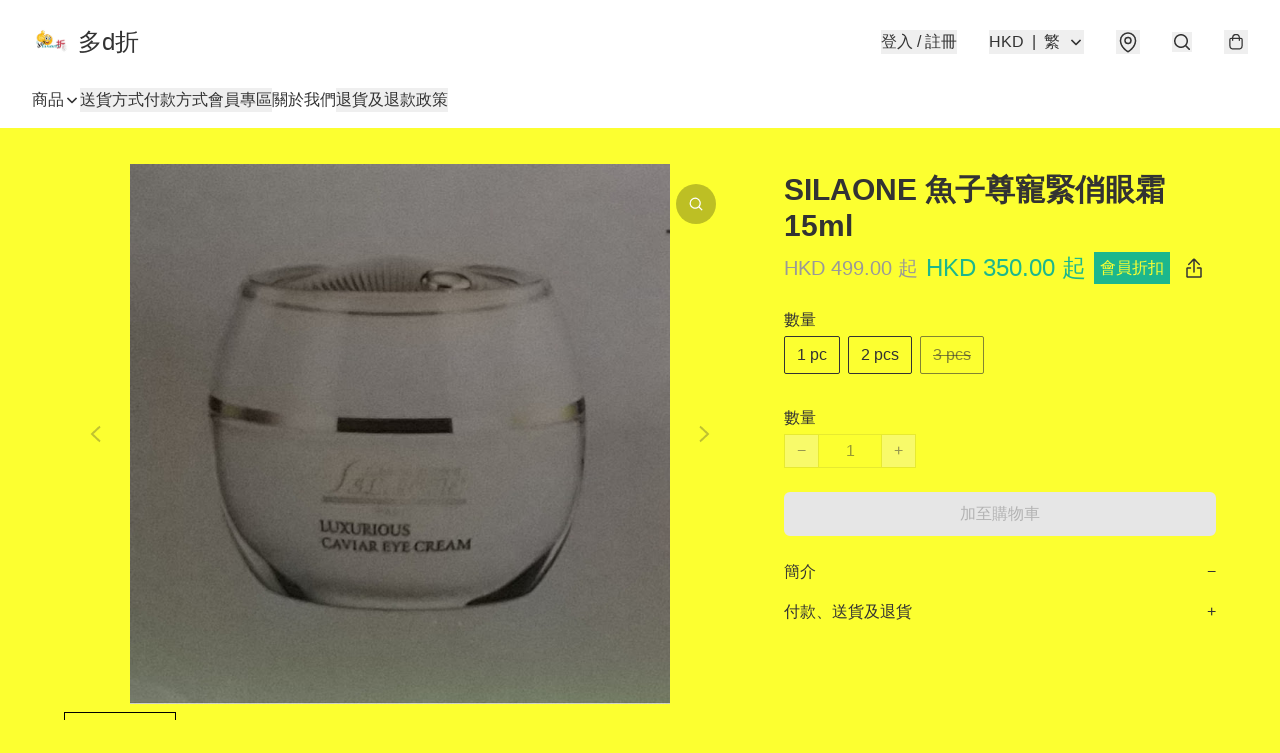

--- FILE ---
content_type: application/javascript
request_url: https://dordiscount.store/fb_pixel_page_view
body_size: 185
content:
(function initFBQ(){var fbPixelUserData = {};fbq('init', "774466839651521", fbPixelUserData, { agent: 'plboutir' });fbq('track', "PageView", {}, { eventID: "a00df13d9058404681207dd93d5cc9a2" });}())

--- FILE ---
content_type: text/javascript
request_url: https://static.boutir.com/themes/modern/components/member-corner/bt-member-corner.4eaf764.js
body_size: 9857
content:
/*! For license information please see bt-member-corner.4eaf764.js.LICENSE.txt */
try{!function(){var e="undefined"!=typeof window?window:"undefined"!=typeof global?global:"undefined"!=typeof globalThis?globalThis:"undefined"!=typeof self?self:{},t=(new e.Error).stack;t&&(e._sentryDebugIds=e._sentryDebugIds||{},e._sentryDebugIds[t]="30a0d38d-0bc4-45fc-ac2a-4248fbb9d28f",e._sentryDebugIdIdentifier="sentry-dbid-30a0d38d-0bc4-45fc-ac2a-4248fbb9d28f")}()}catch(e){}!function(){try{("undefined"!=typeof window?window:"undefined"!=typeof global?global:"undefined"!=typeof globalThis?globalThis:"undefined"!=typeof self?self:{}).SENTRY_RELEASE={id:"2.64.0"}}catch(e){}}(),window._bt.waitFor(["__framework__loaded__"]).then((()=>{(()=>{var e,t,r,n={1087:(e,t,r)=>{"use strict";function n(e,t){return n=Object.setPrototypeOf?Object.setPrototypeOf.bind():function(e,t){return e.__proto__=t,e},n(e,t)}r.d(t,{A:()=>n})},2474:(e,t,r)=>{"use strict";function n(e){if(void 0===e)throw new ReferenceError("this hasn't been initialised - super() hasn't been called");return e}r.d(t,{A:()=>n})},4686:(e,t,r)=>{var n=r(16699),o=r(70645);e.exports=function e(t,r){function i(e,o,u,a){try{var c=t[e](o),s=c.value;return s instanceof n?r.resolve(s.v).then((function(e){i("next",e,u,a)}),(function(e){i("throw",e,u,a)})):r.resolve(s).then((function(e){c.value=e,u(c)}),(function(e){return i("throw",e,u,a)}))}catch(e){a(e)}}var u;this.next||(o(e.prototype),o(e.prototype,"function"==typeof Symbol&&Symbol.asyncIterator||"@asyncIterator",(function(){return this}))),o(this,"_invoke",(function(e,t,n){function o(){return new r((function(t,r){i(e,n,t,r)}))}return u=u?u.then(o,o):o()}),!0)},e.exports.__esModule=!0,e.exports.default=e.exports},5405:(e,t,r)=>{"use strict";function n(){throw new TypeError("Invalid attempt to destructure non-iterable instance.\nIn order to be iterable, non-array objects must have a [Symbol.iterator]() method.")}r.d(t,{A:()=>n})},14319:e=>{function t(r){return e.exports=t="function"==typeof Symbol&&"symbol"==typeof Symbol.iterator?function(e){return typeof e}:function(e){return e&&"function"==typeof Symbol&&e.constructor===Symbol&&e!==Symbol.prototype?"symbol":typeof e},e.exports.__esModule=!0,e.exports.default=e.exports,t(r)}e.exports=t,e.exports.__esModule=!0,e.exports.default=e.exports},16699:e=>{e.exports=function(e,t){this.v=e,this.k=t},e.exports.__esModule=!0,e.exports.default=e.exports},17048:(e,t,r)=>{var n=r(16699),o=r(95726),i=r(59540),u=r(75800),a=r(4686),c=r(71918),s=r(22696);function l(){"use strict";var t=o(),r=t.m(l),p=(Object.getPrototypeOf?Object.getPrototypeOf(r):r.__proto__).constructor;function f(e){var t="function"==typeof e&&e.constructor;return!!t&&(t===p||"GeneratorFunction"===(t.displayName||t.name))}var d={throw:1,return:2,break:3,continue:3};function v(e){var t,r;return function(n){t||(t={stop:function(){return r(n.a,2)},catch:function(){return n.v},abrupt:function(e,t){return r(n.a,d[e],t)},delegateYield:function(e,o,i){return t.resultName=o,r(n.d,s(e),i)},finish:function(e){return r(n.f,e)}},r=function(e,r,o){n.p=t.prev,n.n=t.next;try{return e(r,o)}finally{t.next=n.n}}),t.resultName&&(t[t.resultName]=n.v,t.resultName=void 0),t.sent=n.v,t.next=n.n;try{return e.call(this,t)}finally{n.p=t.prev,n.n=t.next}}}return(e.exports=l=function(){return{wrap:function(e,r,n,o){return t.w(v(e),r,n,o&&o.reverse())},isGeneratorFunction:f,mark:t.m,awrap:function(e,t){return new n(e,t)},AsyncIterator:a,async:function(e,t,r,n,o){return(f(t)?u:i)(v(e),t,r,n,o)},keys:c,values:s}},e.exports.__esModule=!0,e.exports.default=e.exports)()}e.exports=l,e.exports.__esModule=!0,e.exports.default=e.exports},17545:(e,t,r)=>{"use strict";function n(e){return n="function"==typeof Symbol&&"symbol"==typeof Symbol.iterator?function(e){return typeof e}:function(e){return e&&"function"==typeof Symbol&&e.constructor===Symbol&&e!==Symbol.prototype?"symbol":typeof e},n(e)}r.d(t,{A:()=>n})},20205:(e,t,r)=>{"use strict";r.d(t,{A:()=>i});var n=r(17545),o=r(79824);function i(e){var t=(0,o.A)(e,"string");return"symbol"==(0,n.A)(t)?t:t+""}},22696:(e,t,r)=>{var n=r(14319).default;e.exports=function(e){if(null!=e){var t=e["function"==typeof Symbol&&Symbol.iterator||"@@iterator"],r=0;if(t)return t.call(e);if("function"==typeof e.next)return e;if(!isNaN(e.length))return{next:function(){return e&&r>=e.length&&(e=void 0),{value:e&&e[r++],done:!e}}}}throw new TypeError(n(e)+" is not iterable")},e.exports.__esModule=!0,e.exports.default=e.exports},23171:(e,t,r)=>{"use strict";function n(e,t){var r=null==e?null:"undefined"!=typeof Symbol&&e[Symbol.iterator]||e["@@iterator"];if(null!=r){var n,o,i,u,a=[],c=!0,s=!1;try{if(i=(r=r.call(e)).next,0===t){if(Object(r)!==r)return;c=!1}else for(;!(c=(n=i.call(r)).done)&&(a.push(n.value),a.length!==t);c=!0);}catch(e){s=!0,o=e}finally{try{if(!c&&null!=r.return&&(u=r.return(),Object(u)!==u))return}finally{if(s)throw o}}return a}}r.d(t,{A:()=>n})},24586:(e,t,r)=>{"use strict";r.d(t,{A:()=>o});var n=r(20205);function o(e,t,r){return(t=(0,n.A)(t))in e?Object.defineProperty(e,t,{value:r,enumerable:!0,configurable:!0,writable:!0}):e[t]=r,e}},27985:(e,t,r)=>{"use strict";r.d(t,{A:()=>o});var n=r(86284);function o(e,t){if(e){if("string"==typeof e)return(0,n.A)(e,t);var r={}.toString.call(e).slice(8,-1);return"Object"===r&&e.constructor&&(r=e.constructor.name),"Map"===r||"Set"===r?Array.from(e):"Arguments"===r||/^(?:Ui|I)nt(?:8|16|32)(?:Clamped)?Array$/.test(r)?(0,n.A)(e,t):void 0}}},29296:(e,t,r)=>{"use strict";r.d(t,{A:()=>o});var n=r(1087);function o(e,t){if("function"!=typeof t&&null!==t)throw new TypeError("Super expression must either be null or a function");e.prototype=Object.create(t&&t.prototype,{constructor:{value:e,writable:!0,configurable:!0}}),Object.defineProperty(e,"prototype",{writable:!1}),t&&(0,n.A)(e,t)}},30414:(e,t,r)=>{"use strict";r.d(t,{A:()=>i});var n=r(20205);function o(e,t){for(var r=0;r<t.length;r++){var o=t[r];o.enumerable=o.enumerable||!1,o.configurable=!0,"value"in o&&(o.writable=!0),Object.defineProperty(e,(0,n.A)(o.key),o)}}function i(e,t,r){return t&&o(e.prototype,t),r&&o(e,r),Object.defineProperty(e,"prototype",{writable:!1}),e}},55152:(e,t,r)=>{"use strict";function n(e,t){if(!(e instanceof t))throw new TypeError("Cannot call a class as a function")}r.d(t,{A:()=>n})},59540:(e,t,r)=>{var n=r(75800);e.exports=function(e,t,r,o,i){var u=n(e,t,r,o,i);return u.next().then((function(e){return e.done?e.value:u.next()}))},e.exports.__esModule=!0,e.exports.default=e.exports},60792:(e,t,r)=>{"use strict";var n=r(64619);function o(e,t){return t||(t=e.slice(0)),Object.freeze(Object.defineProperties(e,{raw:{value:Object.freeze(t)}}))}var i=r(55152),u=r(30414),a=r(95309),c=r(72715),s=r(29296),l=r(17545);r(83701),r(93277),r(75668),r(7678),r(80630),r(27270),r(37087),r(33873),r(73552),r(85668),r(69033),r(68903),r(21018),r(1415),r(4448),r(58871),r(56539),r(11011),r(47010),new Set,r(79620),r(11875),r(82438),r(57327),r(18867);const p=window._bt;var f;r(16411),r(17403),r(27968),r(98376),r(14293);!function(e){e.AUD="Australian Dollar",e.BRL="Brazilian Real",e.CAD="Canadian Dollar",e.CHF="Swiss Franc",e.CNY="Chinese Yuan",e.CZK="Czech Republic Koruna",e.DKK="Danish Krone",e.EUR="Euro",e.GBP="British Pound",e.HKD="Hong Kong Dollar",e.HUF="Hungarian Forint",e.IDR="Indonesian Rupiah",e.ILS="Israeli New Sheqel",e.INR="Indian rupee",e.JPY="Japanese Yen",e.KRW="South Korean won",e.MMK="Myanmar Kyat",e.MXN="Mexican Peso",e.MYR="Malaysian Ringgit",e.NGN="Nigerian naira",e.NOK="Norwegian Krone",e.NZD="New Zealand Dollar",e.PHP="Philippine Peso",e.PLN="Polish Zloty",e.SEK="Swedish Krona",e.SGD="Singapore Dollar",e.THB="Thai Baht",e.TWD="New Taiwan Dollar",e.USD="U.S. Dollar",e.VND="Vietnamese dong",e.ZAR="South African rand"}(f||(f={}));r(10865),r(86348),r(69375),r(68803),r(86741),r(62234),r(47748),r(38909),r(58070),r(5305),r(8094),r(87573),r(12266),r(64727),r(68470),r(48404),r(69431),r(81909),r(68291),r(10568),r(46929);new Map;var d;r(33975);!function(e){e["zh-Hant"]="繁",e["zh-Hans"]="简",e.en="EN",e.ms="BM",e.ina="IND",e.ja="JA",e.ko="KO",e.Thai="TH"}(d||(d={}));v=Object.keys(d),p.langs.length&&(v=p.langs.filter((function(e){return v.includes(e)}))),v.sort((function(e,t){return e===p.default_lang?-1:t===p.default_lang?1:0}));var v,h=function(e){switch(e){case"zh-Hant":return"zh-HK";case"zh-Hans":return"zh";case"ms":return"ms";case"ina":return"id";case"ja":return"ja";case"ko":return"ko";case"Thai":return"th";default:return"en"}},y=h(p.lang),b=(h(p.default_lang),r(75799)),g=r.n(b);r(72273);function m(e,t){this.v=e,this.k=t}function w(e){return new m(e,0)}function x(e){var t,r;function n(t,r){try{var i=e[t](r),u=i.value,a=u instanceof m;Promise.resolve(a?u.v:u).then((function(r){if(a){var c="return"===t?"return":"next";if(!u.k||r.done)return n(c,r);r=e[c](r).value}o(i.done?"return":"normal",r)}),(function(e){n("throw",e)}))}catch(e){o("throw",e)}}function o(e,o){switch(e){case"return":t.resolve({value:o,done:!0});break;case"throw":t.reject(o);break;default:t.resolve({value:o,done:!1})}(t=t.next)?n(t.key,t.arg):r=null}this._invoke=function(e,o){return new Promise((function(i,u){var a={key:e,arg:o,resolve:i,reject:u,next:null};r?r=r.next=a:(t=r=a,n(e,o))}))},"function"!=typeof e.return&&(this.return=void 0)}x.prototype["function"==typeof Symbol&&Symbol.asyncIterator||"@@asyncIterator"]=function(){return this},x.prototype.next=function(e){return this._invoke("next",e)},x.prototype.throw=function(e){return this._invoke("throw",e)},x.prototype.return=function(e){return this._invoke("return",e)};var O=r(38434);function A(){var e;return e=g().mark((function e(t,r,n,o){return g().wrap((function(e){for(;;)switch(e.prev=e.next){case 0:return e.next=1,(0,p.tCore)(t,r,n,o);case 1:if(p.tOta.resolved){e.next=4;break}return e.next=2,w(p.tOta.loadRelation(y));case 2:if(p.tOta.resolved){e.next=3;break}return e.next=3,w(p.tOta.loadStatic());case 3:return e.next=4,(0,p.tCore)(t,r,n,o);case 4:case"end":return e.stop()}}),e)})),A=function(){return new x(e.apply(this,arguments))},A.apply(this,arguments)}var P=function(e,t,r,n){return(0,O.Z)(function(e,t,r,n){return A.apply(this,arguments)}(e,t,r,n))},_=(r(91321),r(34147),r(56569),r(83654)),k=r(1971),j=r(17907),S=r(85018),T=(r(97107),r(17853));function R(){try{var e=!Boolean.prototype.valueOf.call(Reflect.construct(Boolean,[],(function(){})))}catch(e){}return(R=function(){return!!e})()}var E,C,D,M,N,B=function(e){function t(){return(0,i.A)(this,t),function(e,t,r){return t=(0,c.A)(t),(0,a.A)(e,R()?Reflect.construct(t,r||[],(0,c.A)(e).constructor):t.apply(e,r))}(this,t,arguments)}return(0,s.A)(t,e),(0,u.A)(t,[{key:"createRenderRoot",value:function(){return this}}])}(_.WF);function H(){try{var e=!Boolean.prototype.valueOf.call(Reflect.construct(Boolean,[],(function(){})))}catch(e){}return(H=function(){return!!e})()}function I(e,t,r,n){var o=(0,S.A)((0,c.A)(1&n?e.prototype:e),t,r);return 2&n&&"function"==typeof o?function(e){return o.apply(r,e)}:o}var q,K=function(e,t,r,n){var o,i=arguments.length,u=i<3?t:null===n?n=Object.getOwnPropertyDescriptor(t,r):n;if("object"===("undefined"==typeof Reflect?"undefined":(0,l.A)(Reflect))&&"function"==typeof Reflect.decorate)u=Reflect.decorate(e,t,r,n);else for(var a=e.length-1;a>=0;a--)(o=e[a])&&(u=(i<3?o(u):i>3?o(t,r,u):o(t,r))||u);return i>3&&u&&Object.defineProperty(t,r,u),u},F=function(e,t){if("object"===("undefined"==typeof Reflect?"undefined":(0,l.A)(Reflect))&&"function"==typeof Reflect.metadata)return Reflect.metadata(e,t)},L=function(e){function t(){var e;return(0,i.A)(this,t),e=function(e,t,r){return t=(0,c.A)(t),(0,a.A)(e,H()?Reflect.construct(t,r||[],(0,c.A)(e).constructor):t.apply(e,r))}(this,t,arguments),e.isOpen=!1,e.maxWidth="auto",e.shouldPopup=!1,e.noEmit=!1,e.hasBackdrop=!1,e.preventOverflow=!1,e}return(0,s.A)(t,e),(0,u.A)(t,[{key:"connectedCallback",value:function(){I(t,"connectedCallback",this,3)([]),this.usePortal&&(this.portalRef=(0,T._)()),this.setAttribute("role","popup"),this.isOpen&&this.openPopup(),this.bindTrigger()}},{key:"disconnectedCallback",value:function(){var e,r;I(t,"disconnectedCallback",this,3)([]),null===(e=this.unbindClickOutside)||void 0===e||e.call(this),this.unbindClickOutside=void 0,null===(r=this.unbindTrigger)||void 0===r||r.call(this)}},{key:"bindTrigger",value:function(){var e=this;if(!this.unbindTrigger){var t,r=null===(t=this.getTrigger)||void 0===t?void 0:t.call(this);if(r){var n=function(){e.hasBackdrop?e.openPopup():e.togglePopup()};r.addEventListener("click",n),this.unbindTrigger=function(){r.removeEventListener("click",n),e.unbindTrigger=null}}}}},{key:"openPopup",value:function(){var e=this;this.isOpen=!0,this.hasBackdrop||this.unbindClickOutside||(this.unbindClickOutside=function(e,t){var r=function(r){e===r.target||"true"===r.target.ariaHidden||!r.target.isConnected&&!r.target.closest('[data-popup="trigger"]')||e.contains(r.target)||t(r.target)},n=(arguments.length>2&&void 0!==arguments[2]?arguments[2]:function(t){return e.ownerDocument})(e);return n.addEventListener("click",r),function(){n.removeEventListener("click",r)}}(this,(function(){e.isOpen&&e.closePopup()}),(function(e){return e.closest('[role="dialog"]')||e.ownerDocument})))}},{key:"closePopup",value:function(){var e,t,r=arguments.length>0&&void 0!==arguments[0]&&arguments[0];this.isOpen=!1,!0===r&&this.onDialogHidden(),null==r||null===(e=r.preventDefault)||void 0===e||e.call(r),null==r||null===(t=r.stopPropagation)||void 0===t||t.call(r)}},{key:"togglePopup",value:function(){this.isOpen?this.closePopup():this.openPopup()}},{key:"willUpdate",value:function(e){I(t,"willUpdate",this,3)([e]),!this.shouldPopup&&this.isOpen&&e.has("isOpen")&&(this.shouldPopup=!0,this.isOpen=!1)}},{key:"render",value:function(){return(0,_.qy)(E||(E=o(['<div class="relative">'," ","</div>"])),this.renderPopupTrigger(),this.renderPopupPopup())}},{key:"renderPopupPopup",value:function(){return this.shouldPopup?this.usePortal?(0,_.qy)(D||(D=o(["<bt-portal ",' .target="','">'," ","</bt-portal>"])),(0,T.K)(this.portalRef),"bt-app",this.renderPopupBackdrop(),this.renderPopupContainer()):(0,_.qy)(C||(C=o([""," ",""])),this.renderPopupBackdrop(),this.renderPopupContainer()):_.s6}},{key:"updated",value:function(e){var r=this;if(I(t,"updated",this,3)([e]),this.shouldPopup&&!this.isOpen){if(e.has("shouldPopup"))return requestAnimationFrame((function(){r.isOpen=!0,r.preventOverflow&&r.repositionDropdown()})),void(this.noEmit||(0,p.emit)(p.PubSubType.MODAL_OPEN));if(e.has("isOpen")){var n=this.getDialogElement(),o=function(){r.onDialogHidden(),n.removeEventListener("transitionend",o)};n.addEventListener("transitionend",o)}}}},{key:"repositionDropdown",value:function(){var e=this.getDialogElement();if(e){var t=window.innerWidth,r=e.getBoundingClientRect();if(r.right>t)e.style.left="auto",e.style.right="0",e.getBoundingClientRect().left<0&&(e.style.left="-".concat(r.right-t,"px"),e.style.right="auto")}}},{key:"getDialogElement",value:function(){var e,t;return(null!==(e=null===(t=this.portalRef)||void 0===t?void 0:t.value)&&void 0!==e?e:this).querySelector('[role="dialog"]')}},{key:"onDialogHidden",value:function(){var e;this.shouldPopup=!1,null===(e=this.portalRef)||void 0===e||null===(e=e.value)||void 0===e||e.remove(),this.noEmit||(0,p.emit)(p.PubSubType.MODAL_CLOSE)}},{key:"renderPopupBackdrop",value:function(){return this.hasBackdrop?(0,_.qy)(M||(M=o(['<div class="',' fixed inset-0 z-30 bg-black transition-opacity" @click="','" aria-hidden="true" role="presentation" data-testid="popup-backdrop"></div>'])),this.isOpen?"opacity-60 pointer-events-auto":"opacity-0 pointer-events-none",this.closePopup):_.s6}},{key:"renderPopupContainer",value:function(){return(0,_.qy)(N||(N=o(['<div class="'," ",' absolute left-0 right-0 z-30 max-h-screen -translate-y-0.5 overflow-auto rounded-modal border border-default/30 shadow-lg transition-all" role="dialog">',"</div>"])),this.isOpen?"opacity-100 bottom-full":"opacity-0 bottom-0","screen-md"===this.maxWidth?"md:max-w-screen-md":"md:max-w-8xl",this.renderPopupContent())}},{key:"renderPopupTrigger",value:function(){if(this.getTrigger)return this.getTrigger();if(this.isOpen)return _.s6;throw new Error("Method `renderPopupTrigger` should be implemented in sub classes!")}},{key:"renderPopupContent",value:function(){if(this.getContent)return this.getContent();throw new Error("Method `renderPopupContent` should be implemented in sub classes!")}}])}(B);function z(){try{var e=!Boolean.prototype.valueOf.call(Reflect.construct(Boolean,[],(function(){})))}catch(e){}return(z=function(){return!!e})()}K([(0,k.MZ)({type:Boolean,attribute:"open"}),F("design:type",Object)],L.prototype,"isOpen",void 0),K([(0,k.MZ)({type:String,attribute:"max-width"}),F("design:type",String)],L.prototype,"maxWidth",void 0),K([(0,k.wk)(),F("design:type",Object)],L.prototype,"shouldPopup",void 0);var G,U,W,Z=function(e){function t(){var e;return(0,i.A)(this,t),e=function(e,t,r){return t=(0,c.A)(t),(0,a.A)(e,z()?Reflect.construct(t,r||[],(0,c.A)(e).constructor):t.apply(e,r))}(this,t,arguments),e.overflow="auto",e.hasBackdrop=!0,e.getTrigger=function(){var t;return(t=e)._trigger||(t._trigger=e.querySelector('[data-popup="trigger"]'))},e.getHeader=function(){var t,r;((t=e)._header||(t._header=e.querySelector('[data-popup="header"]')),e.shouldPopup)&&(null===(r=e._header)||void 0===r||r.classList.remove("hidden","opacity-0","pointer-events-none"));return e._header},e.getContent=function(){var t,r;((t=e)._content||(t._content=e.querySelector('[data-popup="content"]')),e.shouldPopup)&&(null===(r=e._content)||void 0===r||r.classList.remove("hidden","opacity-0","pointer-events-none"));return e._content},e}return(0,s.A)(t,e),(0,u.A)(t,[{key:"bindTrigger",value:function(){var e=this;(0,p.waitFor)(["domReady"]).then((function(){!function(e,t,r,n){var o=(0,S.A)((0,c.A)(1&n?e.prototype:e),t,r);return 2&n&&"function"==typeof o?function(e){return o.apply(r,e)}:o}(t,"bindTrigger",e,3)([])}))}},{key:"renderPopupHeader",value:function(){if(this.getHeader)return this.getHeader();throw new Error("Method `renderPopupHeader` should be implemented in sub classes!")}},{key:"renderPopupContainer",value:function(){return(0,_.qy)(q||(q=o(['<div class="'," ",' bt-backdrop fixed inset-0 z-40 border border-default/20 transition-all md:inset-auto md:left-1/2 md:top-1/2 md:w-4/5 md:-translate-x-1/2 md:rounded-modal" role="dialog"><section class="flex h-full max-h-screen flex-col"><div class="flex items-center justify-center border-b border-default/20 p-3 md:justify-start md:p-6">',' <button class="btn-link absolute right-4 md:right-6" type="button" @click="','" data-testid="close-popup"><svg class="h-6 w-6"><use href="#icon-close-lg"/></svg></button></div><div class="',' grow px-4 pb-8 pt-6 md:px-14 md:pb-14 md:pt-8">',"</div></section></div>"])),this.isOpen?"opacity-100 md:-translate-y-1/2":"opacity-0 md:-translate-y-full","screen-md"===this.maxWidth?"md:max-w-screen-md":"md:max-w-8xl",this.renderPopupHeader(),this.closePopup,"visible"===this.overflow?"overflow-visible":"overflow-auto",this.renderPopupContent())}}])}(L);function Y(){try{var e=!Boolean.prototype.valueOf.call(Reflect.construct(Boolean,[],(function(){})))}catch(e){}return(Y=function(){return!!e})()}var J=function(e,t,r,n){var o,i=arguments.length,u=i<3?t:null===n?n=Object.getOwnPropertyDescriptor(t,r):n;if("object"===("undefined"==typeof Reflect?"undefined":(0,l.A)(Reflect))&&"function"==typeof Reflect.decorate)u=Reflect.decorate(e,t,r,n);else for(var a=e.length-1;a>=0;a--)(o=e[a])&&(u=(i<3?o(u):i>3?o(t,r,u):o(t,r))||u);return i>3&&u&&Object.defineProperty(t,r,u),u},V=function(e){function t(){return(0,i.A)(this,t),function(e,t,r){return t=(0,c.A)(t),(0,a.A)(e,Y()?Reflect.construct(t,r||[],(0,c.A)(e).constructor):t.apply(e,r))}(this,t,arguments)}return(0,s.A)(t,e),(0,u.A)(t,[{key:"renderPopupHeader",value:function(){return(0,_.qy)(G||(G=o(['<div><h3 class="h3 flex items-center space-x-2 text-default text-opacity-default"><svg class="h-6 w-6"><use href="#icon-idcard"/></svg> <span>',"</span></h3></div>"])),P("Member's corner"))}},{key:"renderPopupContent",value:function(){return(0,_.qy)(U||(U=o(['<article class="my-6 flex flex-col space-y-3"><p>',"</p><p>",' <span class="font-bold">','</span></p><div class="grid grid-cols-[30%_70%] py-4"><span>',"</span> <span>","</span> ","</div><p>*","</p></article>"])),P("Upgrade to get reward with special member benefits"),P("Upgrade conditions:"),"accumulated_purchase"===p.customer_tier_mode?P("accumulated spending"):P("single purchase"),P("Tiers"),P("Required spending to upgrade"),(0,j.u)((0,n.A)(p.customer_tier_levels).reverse(),(function(e){return e.id}),(function(e){var t=e.index,r=e.name,n=e.icon,i=e.required_spending_amount;return(0,_.qy)(W||(W=o(['<span class="',' flex items-center space-x-2 py-1"><img src="','" alt=""> <span class="font-bold">','</span> </span><span class="',' flex py-1"><bt-price class="font-bold" value="','"></bt-price></span>'])),t?"border-b border-default/20":"",n,r,t?"border-b border-default/20":"",i)})),P("The calculation on spending excludes shipping costs"))}}])}(Z);V=J([(0,k.EM)("bt-member-corner")],V)},64619:(e,t,r)=>{"use strict";r.d(t,{A:()=>i});var n=r(86284);var o=r(27985);function i(e){return function(e){if(Array.isArray(e))return(0,n.A)(e)}(e)||function(e){if("undefined"!=typeof Symbol&&null!=e[Symbol.iterator]||null!=e["@@iterator"])return Array.from(e)}(e)||(0,o.A)(e)||function(){throw new TypeError("Invalid attempt to spread non-iterable instance.\nIn order to be iterable, non-array objects must have a [Symbol.iterator]() method.")}()}},70645:e=>{function t(r,n,o,i){var u=Object.defineProperty;try{u({},"",{})}catch(r){u=0}e.exports=t=function(e,r,n,o){function i(r,n){t(e,r,(function(e){return this._invoke(r,n,e)}))}r?u?u(e,r,{value:n,enumerable:!o,configurable:!o,writable:!o}):e[r]=n:(i("next",0),i("throw",1),i("return",2))},e.exports.__esModule=!0,e.exports.default=e.exports,t(r,n,o,i)}e.exports=t,e.exports.__esModule=!0,e.exports.default=e.exports},71918:e=>{e.exports=function(e){var t=Object(e),r=[];for(var n in t)r.unshift(n);return function e(){for(;r.length;)if((n=r.pop())in t)return e.value=n,e.done=!1,e;return e.done=!0,e}},e.exports.__esModule=!0,e.exports.default=e.exports},72715:(e,t,r)=>{"use strict";function n(e){return n=Object.setPrototypeOf?Object.getPrototypeOf.bind():function(e){return e.__proto__||Object.getPrototypeOf(e)},n(e)}r.d(t,{A:()=>n})},75799:(e,t,r)=>{var n=r(17048)();e.exports=n;try{regeneratorRuntime=n}catch(e){"object"==typeof globalThis?globalThis.regeneratorRuntime=n:Function("r","regeneratorRuntime = r")(n)}},75800:(e,t,r)=>{var n=r(95726),o=r(4686);e.exports=function(e,t,r,i,u){return new o(n().w(e,t,r,i),u||Promise)},e.exports.__esModule=!0,e.exports.default=e.exports},79082:(e,t,r)=>{"use strict";r.d(t,{A:()=>a});var n=r(96488),o=r(23171),i=r(27985),u=r(5405);function a(e,t){return(0,n.A)(e)||(0,o.A)(e,t)||(0,i.A)(e,t)||(0,u.A)()}},79824:(e,t,r)=>{"use strict";r.d(t,{A:()=>o});var n=r(17545);function o(e,t){if("object"!=(0,n.A)(e)||!e)return e;var r=e[Symbol.toPrimitive];if(void 0!==r){var o=r.call(e,t||"default");if("object"!=(0,n.A)(o))return o;throw new TypeError("@@toPrimitive must return a primitive value.")}return("string"===t?String:Number)(e)}},82779:(e,t,r)=>{"use strict";r.d(t,{A:()=>u});var n=r(72715),o=r(1087);function i(){try{var e=!Boolean.prototype.valueOf.call(Reflect.construct(Boolean,[],(function(){})))}catch(e){}return(i=function(){return!!e})()}function u(e){var t="function"==typeof Map?new Map:void 0;return u=function(e){if(null===e||!function(e){try{return-1!==Function.toString.call(e).indexOf("[native code]")}catch(t){return"function"==typeof e}}(e))return e;if("function"!=typeof e)throw new TypeError("Super expression must either be null or a function");if(void 0!==t){if(t.has(e))return t.get(e);t.set(e,r)}function r(){return function(e,t,r){if(i())return Reflect.construct.apply(null,arguments);var n=[null];n.push.apply(n,t);var u=new(e.bind.apply(e,n));return r&&(0,o.A)(u,r.prototype),u}(e,arguments,(0,n.A)(this).constructor)}return r.prototype=Object.create(e.prototype,{constructor:{value:r,enumerable:!1,writable:!0,configurable:!0}}),(0,o.A)(r,e)},u(e)}},85018:(e,t,r)=>{"use strict";r.d(t,{A:()=>o});var n=r(72715);function o(){return o="undefined"!=typeof Reflect&&Reflect.get?Reflect.get.bind():function(e,t,r){var o=function(e,t){for(;!{}.hasOwnProperty.call(e,t)&&null!==(e=(0,n.A)(e)););return e}(e,t);if(o){var i=Object.getOwnPropertyDescriptor(o,t);return i.get?i.get.call(arguments.length<3?e:r):i.value}},o.apply(null,arguments)}},86284:(e,t,r)=>{"use strict";function n(e,t){(null==t||t>e.length)&&(t=e.length);for(var r=0,n=Array(t);r<t;r++)n[r]=e[r];return n}r.d(t,{A:()=>n})},86330:(e,t,r)=>{"use strict";function n(e,t,r,n,o,i,u){try{var a=e[i](u),c=a.value}catch(e){return void r(e)}a.done?t(c):Promise.resolve(c).then(n,o)}function o(e){return function(){var t=this,r=arguments;return new Promise((function(o,i){var u=e.apply(t,r);function a(e){n(u,o,i,a,c,"next",e)}function c(e){n(u,o,i,a,c,"throw",e)}a(void 0)}))}}r.d(t,{A:()=>o})},95309:(e,t,r)=>{"use strict";r.d(t,{A:()=>i});var n=r(17545),o=r(2474);function i(e,t){if(t&&("object"==(0,n.A)(t)||"function"==typeof t))return t;if(void 0!==t)throw new TypeError("Derived constructors may only return object or undefined");return(0,o.A)(e)}},95726:(e,t,r)=>{var n=r(70645);function o(){var t,r,i="function"==typeof Symbol?Symbol:{},u=i.iterator||"@@iterator",a=i.toStringTag||"@@toStringTag";function c(e,o,i,u){var a=o&&o.prototype instanceof l?o:l,c=Object.create(a.prototype);return n(c,"_invoke",function(e,n,o){var i,u,a,c=0,l=o||[],p=!1,f={p:0,n:0,v:t,a:d,f:d.bind(t,4),d:function(e,r){return i=e,u=0,a=t,f.n=r,s}};function d(e,n){for(u=e,a=n,r=0;!p&&c&&!o&&r<l.length;r++){var o,i=l[r],d=f.p,v=i[2];e>3?(o=v===n)&&(a=i[(u=i[4])?5:(u=3,3)],i[4]=i[5]=t):i[0]<=d&&((o=e<2&&d<i[1])?(u=0,f.v=n,f.n=i[1]):d<v&&(o=e<3||i[0]>n||n>v)&&(i[4]=e,i[5]=n,f.n=v,u=0))}if(o||e>1)return s;throw p=!0,n}return function(o,l,v){if(c>1)throw TypeError("Generator is already running");for(p&&1===l&&d(l,v),u=l,a=v;(r=u<2?t:a)||!p;){i||(u?u<3?(u>1&&(f.n=-1),d(u,a)):f.n=a:f.v=a);try{if(c=2,i){if(u||(o="next"),r=i[o]){if(!(r=r.call(i,a)))throw TypeError("iterator result is not an object");if(!r.done)return r;a=r.value,u<2&&(u=0)}else 1===u&&(r=i.return)&&r.call(i),u<2&&(a=TypeError("The iterator does not provide a '"+o+"' method"),u=1);i=t}else if((r=(p=f.n<0)?a:e.call(n,f))!==s)break}catch(e){i=t,u=1,a=e}finally{c=1}}return{value:r,done:p}}}(e,i,u),!0),c}var s={};function l(){}function p(){}function f(){}r=Object.getPrototypeOf;var d=[][u]?r(r([][u]())):(n(r={},u,(function(){return this})),r),v=f.prototype=l.prototype=Object.create(d);function h(e){return Object.setPrototypeOf?Object.setPrototypeOf(e,f):(e.__proto__=f,n(e,a,"GeneratorFunction")),e.prototype=Object.create(v),e}return p.prototype=f,n(v,"constructor",f),n(f,"constructor",p),p.displayName="GeneratorFunction",n(f,a,"GeneratorFunction"),n(v),n(v,a,"Generator"),n(v,u,(function(){return this})),n(v,"toString",(function(){return"[object Generator]"})),(e.exports=o=function(){return{w:c,m:h}},e.exports.__esModule=!0,e.exports.default=e.exports)()}e.exports=o,e.exports.__esModule=!0,e.exports.default=e.exports},96488:(e,t,r)=>{"use strict";function n(e){if(Array.isArray(e))return e}r.d(t,{A:()=>n})}},o={};function i(e){var t=o[e];if(void 0!==t)return t.exports;var r=o[e]={exports:{}};return n[e].call(r.exports,r,r.exports,i),r.exports}i.m=n,e=[],i.O=(t,r,n,o)=>{if(!r){var u=1/0;for(l=0;l<e.length;l++){for(var[r,n,o]=e[l],a=!0,c=0;c<r.length;c++)(!1&o||u>=o)&&Object.keys(i.O).every((e=>i.O[e](r[c])))?r.splice(c--,1):(a=!1,o<u&&(u=o));if(a){e.splice(l--,1);var s=n();void 0!==s&&(t=s)}}return t}o=o||0;for(var l=e.length;l>0&&e[l-1][2]>o;l--)e[l]=e[l-1];e[l]=[r,n,o]},i.n=e=>{var t=e&&e.__esModule?()=>e.default:()=>e;return i.d(t,{a:t}),t},i.d=(e,t)=>{for(var r in t)i.o(t,r)&&!i.o(e,r)&&Object.defineProperty(e,r,{enumerable:!0,get:t[r]})},i.f={},i.e=e=>Promise.all(Object.keys(i.f).reduce(((t,r)=>(i.f[r](e,t),t)),[])),i.u=e=>e+".9821fa8.js",i.miniCssF=e=>{},i.g=function(){if("object"==typeof globalThis)return globalThis;try{return this||new Function("return this")()}catch(e){if("object"==typeof window)return window}}(),i.o=(e,t)=>Object.prototype.hasOwnProperty.call(e,t),t={},r="modern:",i.l=(e,n,o,u)=>{if(t[e])t[e].push(n);else{var a,c;if(void 0!==o)for(var s=document.getElementsByTagName("script"),l=0;l<s.length;l++){var p=s[l];if(p.getAttribute("src")==e||p.getAttribute("data-webpack")==r+o){a=p;break}}a||(c=!0,(a=document.createElement("script")).charset="utf-8",a.timeout=120,i.nc&&a.setAttribute("nonce",i.nc),a.setAttribute("data-webpack",r+o),a.src=e),t[e]=[n];var f=(r,n)=>{a.onerror=a.onload=null,clearTimeout(d);var o=t[e];if(delete t[e],a.parentNode&&a.parentNode.removeChild(a),o&&o.forEach((e=>e(n))),r)return r(n)},d=setTimeout(f.bind(null,void 0,{type:"timeout",target:a}),12e4);a.onerror=f.bind(null,a.onerror),a.onload=f.bind(null,a.onload),c&&document.head.appendChild(a)}},i.r=e=>{"undefined"!=typeof Symbol&&Symbol.toStringTag&&Object.defineProperty(e,Symbol.toStringTag,{value:"Module"}),Object.defineProperty(e,"__esModule",{value:!0})},i.j=1756,i.p="/themes/modern/static/",(()=>{var e={1756:0};i.f.j=(t,r)=>{var n=i.o(e,t)?e[t]:void 0;if(0!==n)if(n)r.push(n[2]);else{var o=new Promise(((r,o)=>n=e[t]=[r,o]));r.push(n[2]=o);var u=i.p+i.u(t),a=new Error;i.l(u,(r=>{if(i.o(e,t)&&(0!==(n=e[t])&&(e[t]=void 0),n)){var o=r&&("load"===r.type?"missing":r.type),u=r&&r.target&&r.target.src;a.message="Loading chunk "+t+" failed.\n("+o+": "+u+")",a.name="ChunkLoadError",a.type=o,a.request=u,n[1](a)}}),"chunk-"+t,t)}},i.O.j=t=>0===e[t];var t=(t,r)=>{var n,o,[u,a,c]=r,s=0;if(u.some((t=>0!==e[t]))){for(n in a)i.o(a,n)&&(i.m[n]=a[n]);if(c)var l=c(i)}for(t&&t(r);s<u.length;s++)o=u[s],i.o(e,o)&&e[o]&&e[o][0](),e[o]=0;return i.O(l)},r=self.webpackChunkmodern=self.webpackChunkmodern||[];r.forEach(t.bind(null,0)),r.push=t.bind(null,r.push.bind(r))})();var u=i.O(void 0,[8538,6593],(()=>i(60792)));u=i.O(u)})()}));